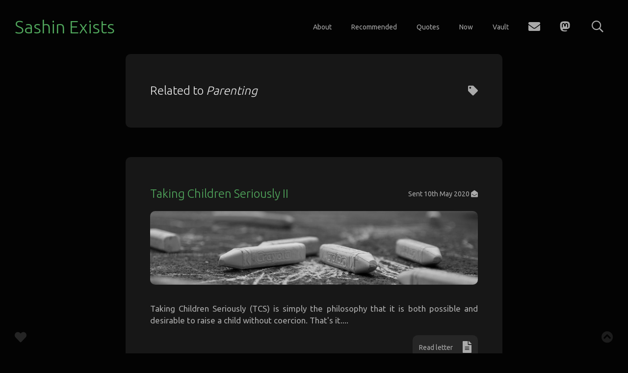

--- FILE ---
content_type: text/html; charset=utf-8
request_url: https://sashinexists.com/tag/parenting/
body_size: 3400
content:
<!DOCTYPE html>
<html lang="en">

<head>
    <meta charset="UTF-8">
    <meta name="viewport" content="width=device-width, initial-scale=1.0">
    <meta http-equiv="X-UA-Compatible" content="ie=edge">
    <title>Parenting - Sashin Exists</title>
    <script>
    window.keys = {
        production: {
            GhostSearchAPI: '293fa6c3d437a4dc5f24075c41',
            GhostSearchAPI_secondary: 'b62b0f44e5847529355bc1efb1',
            GoogleBooksAPI: 'AIzaSyBnFOxGLue6QpP2yP101sq-yzWcquURuNM'
        },
        development: {
            GhostSearchAPI: '529312ee7ab17f603b4af8e764',
            GhostSearchAPI_secondary: '406111b8dca23e7f1f99744ef4',
            GoogleBooksAPI: 'AIzaSyAaaHTRLnfhQV-XTAzQzJKFD6s2KKUi5NM'
        },
    };

    window.env = window.keys.production;
</script>    <script src="https://kit.fontawesome.com/66d2ee01d0.js" crossorigin="anonymous"></script>
    <script type="text/javascript" src="/assets/js/books.js?v=22ee7d34b4"></script>
    <link rel="stylesheet" href=/assets/built/style.css?v=22ee7d34b4 />
    <link rel="icon" href="https://sashinexists.com/content/images/size/w256h256/2018/10/favicon.png" type="image/png">
    <link rel="canonical" href="https://sashinexists.com/tag/parenting/">
    <meta name="referrer" content="no-referrer-when-downgrade">
    
    <meta property="og:site_name" content="Sashin Exists">
    <meta property="og:type" content="website">
    <meta property="og:title" content="Parenting - Sashin Exists">
    <meta property="og:description" content="Writing a better world. I write to influence our thinking for the better. If we see clearly, we&#x27;ll act in better ways and find ourselves in a better world.">
    <meta property="og:url" content="https://sashinexists.com/tag/parenting/">
    <meta property="og:image" content="https://sashinexists.com/content/images/2019/04/S-avatar-large-new-design-2.png">
    <meta name="twitter:card" content="summary_large_image">
    <meta name="twitter:title" content="Parenting - Sashin Exists">
    <meta name="twitter:description" content="Writing a better world. I write to influence our thinking for the better. If we see clearly, we&#x27;ll act in better ways and find ourselves in a better world.">
    <meta name="twitter:url" content="https://sashinexists.com/tag/parenting/">
    <meta name="twitter:image" content="https://sashinexists.com/content/images/2019/04/S-avatar-large-new-design-2.png">
    <meta property="og:image:width" content="760">
    <meta property="og:image:height" content="760">
    
    <script type="application/ld+json">
{
    "@context": "https://schema.org",
    "@type": "Series",
    "publisher": {
        "@type": "Organization",
        "name": "Sashin Exists",
        "url": "https://sashinexists.com/",
        "logo": {
            "@type": "ImageObject",
            "url": "https://sashinexists.com/content/images/size/w256h256/2018/10/favicon.png",
            "width": 60,
            "height": 60
        }
    },
    "url": "https://sashinexists.com/tag/parenting/",
    "name": "Parenting",
    "mainEntityOfPage": "https://sashinexists.com/tag/parenting/"
}
    </script>

    <meta name="generator" content="Ghost 6.13">
    <link rel="alternate" type="application/rss+xml" title="Sashin Exists" href="https://sashinexists.com/rss/">
    <script defer src="https://cdn.jsdelivr.net/ghost/portal@~2.56/umd/portal.min.js" data-i18n="true" data-ghost="https://sashinexists.com/" data-key="642bf2bb33aeac114a6bd6e851" data-api="https://sashinexists.com/ghost/api/content/" data-locale="en" crossorigin="anonymous"></script><style id="gh-members-styles">.gh-post-upgrade-cta-content,
.gh-post-upgrade-cta {
    display: flex;
    flex-direction: column;
    align-items: center;
    font-family: -apple-system, BlinkMacSystemFont, 'Segoe UI', Roboto, Oxygen, Ubuntu, Cantarell, 'Open Sans', 'Helvetica Neue', sans-serif;
    text-align: center;
    width: 100%;
    color: #ffffff;
    font-size: 16px;
}

.gh-post-upgrade-cta-content {
    border-radius: 8px;
    padding: 40px 4vw;
}

.gh-post-upgrade-cta h2 {
    color: #ffffff;
    font-size: 28px;
    letter-spacing: -0.2px;
    margin: 0;
    padding: 0;
}

.gh-post-upgrade-cta p {
    margin: 20px 0 0;
    padding: 0;
}

.gh-post-upgrade-cta small {
    font-size: 16px;
    letter-spacing: -0.2px;
}

.gh-post-upgrade-cta a {
    color: #ffffff;
    cursor: pointer;
    font-weight: 500;
    box-shadow: none;
    text-decoration: underline;
}

.gh-post-upgrade-cta a:hover {
    color: #ffffff;
    opacity: 0.8;
    box-shadow: none;
    text-decoration: underline;
}

.gh-post-upgrade-cta a.gh-btn {
    display: block;
    background: #ffffff;
    text-decoration: none;
    margin: 28px 0 0;
    padding: 8px 18px;
    border-radius: 4px;
    font-size: 16px;
    font-weight: 600;
}

.gh-post-upgrade-cta a.gh-btn:hover {
    opacity: 0.92;
}</style>
    <script defer src="https://cdn.jsdelivr.net/ghost/sodo-search@~1.8/umd/sodo-search.min.js" data-key="642bf2bb33aeac114a6bd6e851" data-styles="https://cdn.jsdelivr.net/ghost/sodo-search@~1.8/umd/main.css" data-sodo-search="https://sashinexists.com/" data-locale="en" crossorigin="anonymous"></script>
    
    <link href="https://sashinexists.com/webmentions/receive/" rel="webmention">
    <script defer src="/public/cards.min.js?v=22ee7d34b4"></script>
    <link rel="stylesheet" type="text/css" href="/public/cards.min.css?v=22ee7d34b4">
    <script defer src="/public/member-attribution.min.js?v=22ee7d34b4"></script><style>:root {--ghost-accent-color: #52aa5e;}</style>
    <meta name="flattr:id" content="zlkerw">
</head>

<body>
    
<header class="main-site-header">
    <h1 class="main-title"><a title="We can work towards alleviating the suffering of all, and we can have fun along the way. I write to debug our culture and improve our state of affairs." href="/">Sashin Exists</a></h1>
    <h1 class="main-title-device"><a title="We can work towards alleviating the suffering of all, and we can have fun along the way. I write to debug our culture and improve our state of affairs." href="/">S</a></h1>
    <nav class="main-navigation">
        <ul class="nav-list js-nav-hide">
            <ul class="nav-list desktop-only">
                <ul class="nav">
    <li class="nav-about"><a href="https://sashinexists.com/about/">About</a></li>
    <li class="nav-recommended"><a href="https://sashinexists.com/recommended/">Recommended</a></li>
    <li class="nav-quotes"><a href="https://sashinexists.com/quotes/">Quotes</a></li>
    <li class="nav-now"><a href="https://sashinexists.com/now/">Now</a></li>
    <li class="nav-vault"><a href="https://sashinexists.com/vault/">Vault</a></li>
</ul>

                <li class="nav-list-item"><a class="nav-link subscribe-button" title="Subscribe" href="/subscribe"><i class="nav-icon fa fa-envelope"></i></a></li>

            </ul>
            <li class="nav-list-item menu-button js-menu-button"><a class="nav-link"><i class="nav-icon far fa-bars"></i></a></li>
        </ul>
        <ul>
            <li class="nav-list-item"><a class="nav-link" title="Mastodon" href="https://veganism.social/@sashin"><i class="nav-icon nav-icon fab fa-mastodon"></i></a></li>
            <li class="nav-list-item"><a class="nav-link" data-ghost-search title="Search"><i class="search-icon nav-icon far fa-search"></i></a></li>
        </ul>
    </nav>
</header>

<section id="search-results" class="results-field"></section>

<nav class="hide js-device-nav device-nav">
    <ul class="nav">
    <li class="nav-about"><a href="https://sashinexists.com/about/">About</a></li>
    <li class="nav-recommended"><a href="https://sashinexists.com/recommended/">Recommended</a></li>
    <li class="nav-quotes"><a href="https://sashinexists.com/quotes/">Quotes</a></li>
    <li class="nav-now"><a href="https://sashinexists.com/now/">Now</a></li>
    <li class="nav-vault"><a href="https://sashinexists.com/vault/">Vault</a></li>
</ul>

    <ul class="device-social-buttons">
        <li class="nav-list-item"><a class="nav-link device-nav-link" title="Subscribe" href="/subscribe"><i class="support-icon nav-icon fa fa-envelope"></i></a></li>
        <li class="nav-list-item"><a class="nav-link device-nav-link" title="Mastodon" href="https://veganism.social/@sashin"><i class="nav-icon nav-icon fab fa-mastodon"></i></a></li>
        <li class="nav-list-item"><a class="nav-link device-nav-link" title="Thank you" href="/support"><i class="support-icon nav-icon fas fa-heart"></i></a></li>
    </ul>
</nav>

<main>

    <article class="post-full">

            <header class="post-full-header">
                <h1 class="post-full-title">Related to <em>Parenting</em></h1>
                <i class="fas fa-tag book-icon tags-icon"></i>
            </header>

            <section class="post-full-content">
                <div class="post-content">
                </div>
            </section>

        </article>

                <a href=/letter/taking-children-seriously-ii/ class="post-preview-link">
    <article class="post-preview post tag-letter tag-email tag-taking-children-seriously tag-philosophy tag-moral-philosophy tag-moraility tag-child-psychology tag-psychology tag-sadhguru tag-spirituality tag-education tag-parenting tag-children tag-sir-ken-robinson tag-critical-rationalism tag-hash-img-artist-unsplash-samplusplus tag-hash-img-source-unsplash-stgzknlvejg tag-hash-import-2024-07-27-04-53">
            <header class="post-preview-header">
                <h1 class="post-preview-title"><span class="post-preview-title" href=/letter/taking-children-seriously-ii/>Taking Children Seriously II</span></h1>
                <section class="post-preview-meta">
                    Sent <time class="post-preview-meta-date" datetime="2020-05-10">10th May 2020</time>
                    <i class="fas fa-envelope-open"></i>
                </section>
            </header>

            <figure class="post-preview-image" style="background-image: url(/content/images/size/w1000/2020/05/Taking-Children-Seriously-II.jpg)">
            </figure>

            <section class="post-preview-excerpt">
                <p>Taking Children Seriously (TCS) is simply the philosophy that it is both possible and desirable to raise a child without coercion. That&#39;s it....</p>
            </section>
            <footer class="post-preview-footer">
                <span href=/letter/taking-children-seriously-ii/ class="read-article">
                    <span>Read letter</span>
                    <i class="fas fa-file-alt"></i>
                </span>
            </footer>
    </article>
</a>

                <a href=/letter/the-tragedy-of-ignorance/ class="post-preview-link">
    <article class="post-preview post tag-letter tag-email tag-emptiness tag-psychology tag-illusion tag-fabric-of-reality tag-child-psychology tag-the-blank-slate tag-steven-pinker tag-the-tale-of-princess-kaguya tag-studio-ghibli tag-anime tag-parenting tag-genetics tag-behavioural-genetics tag-science tag-hash-img-artist-unsplash-soberanes tag-hash-img-source-unsplash-eejurldhu1k tag-hash-import-2024-07-27-04-53">
            <header class="post-preview-header">
                <h1 class="post-preview-title"><span class="post-preview-title" href=/letter/the-tragedy-of-ignorance/>The Tragedy of Ignorance</span></h1>
                <section class="post-preview-meta">
                    Sent <time class="post-preview-meta-date" datetime="2019-09-15">15th September 2019</time>
                    <i class="fas fa-envelope-open"></i>
                </section>
            </header>

            <figure class="post-preview-image" style="background-image: url(/content/images/size/w1000/2019/09/the-tragedy-of-ignorance.jpg)">
            </figure>

            <section class="post-preview-excerpt">
                <p>Hello everyone,


I hope you are all doing very well. It strikes me that this is a formal way of me say I want you to be happy.


If you remember last week&#39;s email, I talked about a lot of the stories we frame our existence around and...</p>
            </section>
            <footer class="post-preview-footer">
                <span href=/letter/the-tragedy-of-ignorance/ class="read-article">
                    <span>Read letter</span>
                    <i class="fas fa-file-alt"></i>
                </span>
            </footer>
    </article>
</a>

</main>
<script>RENDER_SEARCH();</script>
    <ul class="support-button nav-list desktop-only">
        <li class="nav-list-item"><a class="nav-link" title="Thank you" href="/support"><i
                    class="support-icon nav-icon fas fa-heart"></i></a></li>
    </ul>
    <ul class="back-to-top-button nav-list">
        <li class="nav-list-item"><a class="nav-link" title="Back to top"><i
                    class="back-to-top-icon nav-icon fas fa-chevron-circle-up"></i></i></a></li>
    </ul>
    <script src="https://cdn.jsdelivr.net/npm/searchinghost@1.6.2/dist/searchinghost.min.js"></script>
    <script type="text/javascript" src="/assets/js/script.js?v=22ee7d34b4"></script>
    <script src="https://ghostboard.io/t/5c4641db5ca396779cfe002a.js" type="text/javascript" async></script>
<a rel="me" href="https://veganism.social/@sashin"></a>
</body>

</html>